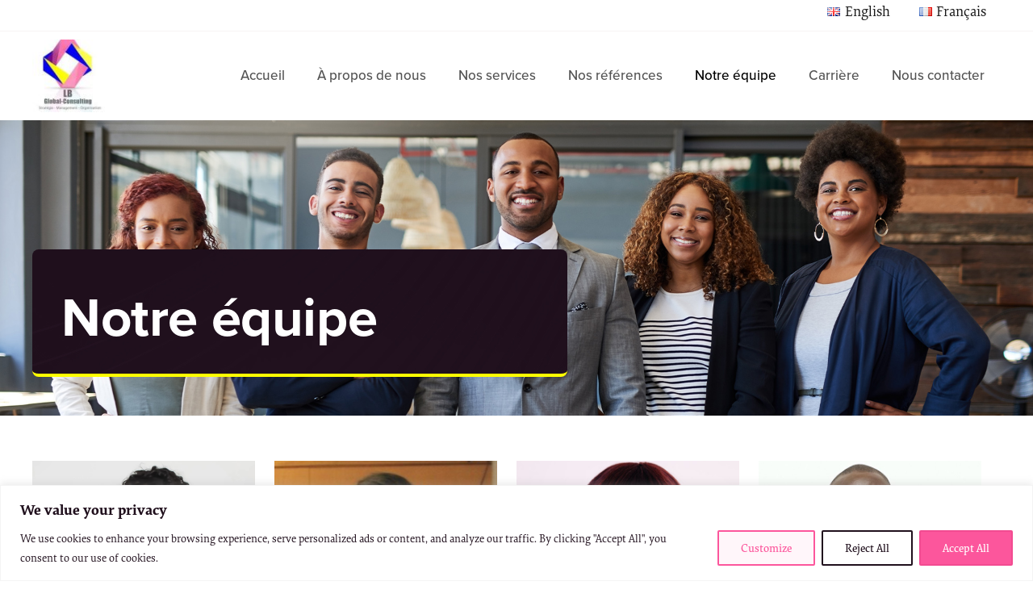

--- FILE ---
content_type: text/css
request_url: https://lbglobal-consulting.com/wp-content/cache/autoptimize/css/autoptimize_single_1408abeffd02ad72ee6253c5ea03531b.css?ver=1769097251
body_size: 4057
content:
.elementor-2188 .elementor-element.elementor-element-7e0aba3>.elementor-container>.elementor-column>.elementor-widget-wrap{align-content:flex-end;align-items:flex-end}.elementor-2188 .elementor-element.elementor-element-7e0aba3:not(.elementor-motion-effects-element-type-background),.elementor-2188 .elementor-element.elementor-element-7e0aba3>.elementor-motion-effects-container>.elementor-motion-effects-layer{background-color:#f9f7f3;background-image:url("https://lbglobal-consulting.com/wp-content/uploads/2023/01/Bg-team-all.jpg");background-position:top center;background-repeat:no-repeat;background-size:cover}.elementor-2188 .elementor-element.elementor-element-7e0aba3{transition:background .3s,border .3s,border-radius .3s,box-shadow .3s;padding:160px 40px 48px}.elementor-2188 .elementor-element.elementor-element-7e0aba3>.elementor-background-overlay{transition:background .3s,border-radius .3s,opacity .3s}.elementor-2188 .elementor-element.elementor-element-cb657e2:not(.elementor-motion-effects-element-type-background)>.elementor-widget-wrap,.elementor-2188 .elementor-element.elementor-element-cb657e2>.elementor-widget-wrap>.elementor-motion-effects-container>.elementor-motion-effects-layer{background-color:#1f0f1c;background-image:url("https://lbglobal-consulting.com/wp-content/uploads/2023/01/BG-2.jpg");background-position:center center;background-size:cover}.elementor-bc-flex-widget .elementor-2188 .elementor-element.elementor-element-cb657e2.elementor-column .elementor-widget-wrap{align-items:center}.elementor-2188 .elementor-element.elementor-element-cb657e2.elementor-column.elementor-element[data-element_type="column"]>.elementor-widget-wrap.elementor-element-populated{align-content:center;align-items:center}.elementor-2188 .elementor-element.elementor-element-cb657e2>.elementor-element-populated{border-style:solid;border-width:0 0 4px;border-color:#ff0;transition:background .3s,border .3s,border-radius .3s,box-shadow .3s;padding:48px 48px 28px 36px}.elementor-2188 .elementor-element.elementor-element-cb657e2>.elementor-element-populated,.elementor-2188 .elementor-element.elementor-element-cb657e2>.elementor-element-populated>.elementor-background-overlay,.elementor-2188 .elementor-element.elementor-element-cb657e2>.elementor-background-slideshow{border-radius:8px}.elementor-2188 .elementor-element.elementor-element-cb657e2>.elementor-element-populated>.elementor-background-overlay{transition:background .3s,border-radius .3s,opacity .3s}.elementor-2188 .elementor-element.elementor-element-a36fb41>.elementor-widget-container{margin:0 0 4px}.elementor-2188 .elementor-element.elementor-element-a36fb41 .elementor-heading-title{font-family:"proxima-nova",Sans-serif;font-size:67px;font-weight:700;line-height:74px;letter-spacing:-.4px;color:#fff}.elementor-2188 .elementor-element.elementor-element-7f77b14>.elementor-container>.elementor-column>.elementor-widget-wrap{align-content:flex-end;align-items:flex-end}.elementor-2188 .elementor-element.elementor-element-7f77b14:not(.elementor-motion-effects-element-type-background),.elementor-2188 .elementor-element.elementor-element-7f77b14>.elementor-motion-effects-container>.elementor-motion-effects-layer{background-color:#f9f7f3;background-image:url("https://lbglobal-consulting.com/wp-content/uploads/2023/01/home-bg.jpg");background-position:top center;background-repeat:no-repeat;background-size:cover}.elementor-2188 .elementor-element.elementor-element-7f77b14{transition:background .3s,border .3s,border-radius .3s,box-shadow .3s;padding:48px 40px 84px}.elementor-2188 .elementor-element.elementor-element-7f77b14>.elementor-background-overlay{transition:background .3s,border-radius .3s,opacity .3s}.elementor-2188 .elementor-element.elementor-element-aa99e57:not(.elementor-motion-effects-element-type-background)>.elementor-widget-wrap,.elementor-2188 .elementor-element.elementor-element-aa99e57>.elementor-widget-wrap>.elementor-motion-effects-container>.elementor-motion-effects-layer{background-color:#1f0f1c;background-image:url("https://lbglobal-consulting.com/wp-content/uploads/2023/01/BG-2.jpg");background-position:center center;background-size:cover}.elementor-bc-flex-widget .elementor-2188 .elementor-element.elementor-element-aa99e57.elementor-column .elementor-widget-wrap{align-items:center}.elementor-2188 .elementor-element.elementor-element-aa99e57.elementor-column.elementor-element[data-element_type="column"]>.elementor-widget-wrap.elementor-element-populated{align-content:center;align-items:center}.elementor-2188 .elementor-element.elementor-element-aa99e57>.elementor-element-populated{border-style:solid;border-width:0 0 4px;border-color:#ff0;transition:background .3s,border .3s,border-radius .3s,box-shadow .3s;padding:24px 48px 48px}.elementor-2188 .elementor-element.elementor-element-aa99e57>.elementor-element-populated,.elementor-2188 .elementor-element.elementor-element-aa99e57>.elementor-element-populated>.elementor-background-overlay,.elementor-2188 .elementor-element.elementor-element-aa99e57>.elementor-background-slideshow{border-radius:8px}.elementor-2188 .elementor-element.elementor-element-aa99e57>.elementor-element-populated>.elementor-background-overlay{transition:background .3s,border-radius .3s,opacity .3s}.elementor-2188 .elementor-element.elementor-element-3db930c{--spacer-size:50px}.elementor-2188 .elementor-element.elementor-element-c05a460:not(.elementor-motion-effects-element-type-background),.elementor-2188 .elementor-element.elementor-element-c05a460>.elementor-motion-effects-container>.elementor-motion-effects-layer{background-color:#fff}.elementor-2188 .elementor-element.elementor-element-c05a460{transition:background .3s,border .3s,border-radius .3s,box-shadow .3s;padding:56px 40px 72px}.elementor-2188 .elementor-element.elementor-element-c05a460>.elementor-background-overlay{transition:background .3s,border-radius .3s,opacity .3s}.elementor-2188 .elementor-element.elementor-element-a0a5a46{margin-top:0;margin-bottom:0}.elementor-bc-flex-widget .elementor-2188 .elementor-element.elementor-element-17a4b3d.elementor-column .elementor-widget-wrap{align-items:flex-start}.elementor-2188 .elementor-element.elementor-element-17a4b3d.elementor-column.elementor-element[data-element_type="column"]>.elementor-widget-wrap.elementor-element-populated{align-content:flex-start;align-items:flex-start}.elementor-2188 .elementor-element.elementor-element-17a4b3d>.elementor-element-populated{margin:0 24px 0 0;--e-column-margin-right:24px;--e-column-margin-left:0px;padding:0}.elementor-2188 .elementor-element.elementor-element-8912518>.elementor-widget-container{margin:0 0 -16px}.elementor-2188 .elementor-element.elementor-element-8912518 .elementor-heading-title{font-family:"proxima-nova",Sans-serif;font-size:20px;font-weight:700;line-height:30px;letter-spacing:-.2px;color:#1c1c1c}.elementor-2188 .elementor-element.elementor-element-89ab5a7>.elementor-widget-container{margin:0}.elementor-2188 .elementor-element.elementor-element-89ab5a7 .elementor-heading-title{font-family:"elena-web-basic",Sans-serif;font-size:17px;font-weight:400;text-transform:none;line-height:25px;letter-spacing:0px;color:#1c1c1c}.elementor-2188 .elementor-element.elementor-element-1c2f8b9>.elementor-widget-container{margin:0}.elementor-2188 .elementor-element.elementor-element-1c2f8b9 .premium-modal-trigger-container{text-align:left}.elementor-2188 .elementor-element.elementor-element-1c2f8b9 .premium-modal-trigger-btn,.elementor-2188 .elementor-element.elementor-element-1c2f8b9 .premium-modal-trigger-text{font-family:"proxima-nova",Sans-serif;font-weight:600;color:#fc579c}.elementor-2188 .elementor-element.elementor-element-1c2f8b9 .premium-modal-trigger-btn,.elementor-2188 .elementor-element.elementor-element-1c2f8b9 .premium-button-style2-shutinhor:before,.elementor-2188 .elementor-element.elementor-element-1c2f8b9 .premium-button-style2-shutinver:before,.elementor-2188 .elementor-element.elementor-element-1c2f8b9 .premium-button-style5-radialin:before,.elementor-2188 .elementor-element.elementor-element-1c2f8b9 .premium-button-style5-rectin:before{background-color:#fff5f9}.elementor-2188 .elementor-element.elementor-element-1c2f8b9 .premium-modal-trigger-btn,.elementor-2188 .elementor-element.elementor-element-1c2f8b9 .premium-modal-trigger-text,.elementor-2188 .elementor-element.elementor-element-1c2f8b9 .premium-modal-trigger-img{border-radius:0}.elementor-2188 .elementor-element.elementor-element-1c2f8b9 .premium-modal-trigger-btn:hover,.elementor-2188 .elementor-element.elementor-element-1c2f8b9 .premium-modal-trigger-text:hover,.elementor-2188 .elementor-element.elementor-element-1c2f8b9 .premium-button-line6:after{color:#fff}.elementor-2188 .elementor-element.elementor-element-1c2f8b9 .premium-button-none:hover,.elementor-2188 .elementor-element.elementor-element-1c2f8b9 .premium-button-style8:hover,.elementor-2188 .elementor-element.elementor-element-1c2f8b9 .premium-button-style1:before,.elementor-2188 .elementor-element.elementor-element-1c2f8b9 .premium-button-style2-shutouthor:before,.elementor-2188 .elementor-element.elementor-element-1c2f8b9 .premium-button-style2-shutoutver:before,.elementor-2188 .elementor-element.elementor-element-1c2f8b9 .premium-button-style2-shutinhor,.elementor-2188 .elementor-element.elementor-element-1c2f8b9 .premium-button-style2-shutinver,.elementor-2188 .elementor-element.elementor-element-1c2f8b9 .premium-button-style2-dshutinhor:before,.elementor-2188 .elementor-element.elementor-element-1c2f8b9 .premium-button-style2-dshutinver:before,.elementor-2188 .elementor-element.elementor-element-1c2f8b9 .premium-button-style2-scshutouthor:before,.elementor-2188 .elementor-element.elementor-element-1c2f8b9 .premium-button-style2-scshutoutver:before,.elementor-2188 .elementor-element.elementor-element-1c2f8b9 .premium-button-style5-radialin,.elementor-2188 .elementor-element.elementor-element-1c2f8b9 .premium-button-style5-radialout:before,.elementor-2188 .elementor-element.elementor-element-1c2f8b9 .premium-button-style5-rectin,.elementor-2188 .elementor-element.elementor-element-1c2f8b9 .premium-button-style5-rectout:before,.elementor-2188 .elementor-element.elementor-element-1c2f8b9 .premium-button-style6-bg,.elementor-2188 .elementor-element.elementor-element-1c2f8b9 .premium-button-style6:before{background:#ff4e98}.elementor-2188 .elementor-element.elementor-element-1c2f8b9 .premium-modal-box-modal-title{font-size:24px}.elementor-2188 .elementor-element.elementor-element-1c2f8b9 .premium-modal-box-modal-dialog{overflow:auto}.elementor-2188 .elementor-element.elementor-element-1c2f8b9 .premium-modal-box-modal-body{padding:40px}.elementor-bc-flex-widget .elementor-2188 .elementor-element.elementor-element-cd2fc90.elementor-column .elementor-widget-wrap{align-items:flex-start}.elementor-2188 .elementor-element.elementor-element-cd2fc90.elementor-column.elementor-element[data-element_type="column"]>.elementor-widget-wrap.elementor-element-populated{align-content:flex-start;align-items:flex-start}.elementor-2188 .elementor-element.elementor-element-cd2fc90>.elementor-element-populated{margin:0 24px 0 0;--e-column-margin-right:24px;--e-column-margin-left:0px;padding:0}.elementor-2188 .elementor-element.elementor-element-b5ae3ea>.elementor-widget-container{margin:0 0 -16px}.elementor-2188 .elementor-element.elementor-element-b5ae3ea .elementor-heading-title{font-family:"proxima-nova",Sans-serif;font-size:20px;font-weight:700;line-height:30px;letter-spacing:-.2px;color:#1c1c1c}.elementor-2188 .elementor-element.elementor-element-eab0f61>.elementor-widget-container{margin:0}.elementor-2188 .elementor-element.elementor-element-eab0f61 .elementor-heading-title{font-family:"elena-web-basic",Sans-serif;font-size:17px;font-weight:400;text-transform:none;line-height:25px;letter-spacing:0px;color:#fff}.elementor-2188 .elementor-element.elementor-element-353ce4d>.elementor-widget-container{margin:0}.elementor-2188 .elementor-element.elementor-element-353ce4d .premium-modal-trigger-container{text-align:left}.elementor-2188 .elementor-element.elementor-element-353ce4d .premium-modal-trigger-btn,.elementor-2188 .elementor-element.elementor-element-353ce4d .premium-modal-trigger-text{font-family:"proxima-nova",Sans-serif;font-weight:600;color:#fc579c}.elementor-2188 .elementor-element.elementor-element-353ce4d .premium-modal-trigger-btn,.elementor-2188 .elementor-element.elementor-element-353ce4d .premium-button-style2-shutinhor:before,.elementor-2188 .elementor-element.elementor-element-353ce4d .premium-button-style2-shutinver:before,.elementor-2188 .elementor-element.elementor-element-353ce4d .premium-button-style5-radialin:before,.elementor-2188 .elementor-element.elementor-element-353ce4d .premium-button-style5-rectin:before{background-color:#fff5f9}.elementor-2188 .elementor-element.elementor-element-353ce4d .premium-modal-trigger-btn,.elementor-2188 .elementor-element.elementor-element-353ce4d .premium-modal-trigger-text,.elementor-2188 .elementor-element.elementor-element-353ce4d .premium-modal-trigger-img{border-radius:0}.elementor-2188 .elementor-element.elementor-element-353ce4d .premium-modal-trigger-btn:hover,.elementor-2188 .elementor-element.elementor-element-353ce4d .premium-modal-trigger-text:hover,.elementor-2188 .elementor-element.elementor-element-353ce4d .premium-button-line6:after{color:#fff}.elementor-2188 .elementor-element.elementor-element-353ce4d .premium-button-none:hover,.elementor-2188 .elementor-element.elementor-element-353ce4d .premium-button-style8:hover,.elementor-2188 .elementor-element.elementor-element-353ce4d .premium-button-style1:before,.elementor-2188 .elementor-element.elementor-element-353ce4d .premium-button-style2-shutouthor:before,.elementor-2188 .elementor-element.elementor-element-353ce4d .premium-button-style2-shutoutver:before,.elementor-2188 .elementor-element.elementor-element-353ce4d .premium-button-style2-shutinhor,.elementor-2188 .elementor-element.elementor-element-353ce4d .premium-button-style2-shutinver,.elementor-2188 .elementor-element.elementor-element-353ce4d .premium-button-style2-dshutinhor:before,.elementor-2188 .elementor-element.elementor-element-353ce4d .premium-button-style2-dshutinver:before,.elementor-2188 .elementor-element.elementor-element-353ce4d .premium-button-style2-scshutouthor:before,.elementor-2188 .elementor-element.elementor-element-353ce4d .premium-button-style2-scshutoutver:before,.elementor-2188 .elementor-element.elementor-element-353ce4d .premium-button-style5-radialin,.elementor-2188 .elementor-element.elementor-element-353ce4d .premium-button-style5-radialout:before,.elementor-2188 .elementor-element.elementor-element-353ce4d .premium-button-style5-rectin,.elementor-2188 .elementor-element.elementor-element-353ce4d .premium-button-style5-rectout:before,.elementor-2188 .elementor-element.elementor-element-353ce4d .premium-button-style6-bg,.elementor-2188 .elementor-element.elementor-element-353ce4d .premium-button-style6:before{background:#ff4e98}.elementor-2188 .elementor-element.elementor-element-353ce4d .premium-modal-box-modal-title{font-size:24px}.elementor-2188 .elementor-element.elementor-element-353ce4d .premium-modal-box-modal-dialog{overflow:auto}.elementor-2188 .elementor-element.elementor-element-353ce4d .premium-modal-box-modal-body{padding:40px}.elementor-bc-flex-widget .elementor-2188 .elementor-element.elementor-element-08e4a00.elementor-column .elementor-widget-wrap{align-items:flex-start}.elementor-2188 .elementor-element.elementor-element-08e4a00.elementor-column.elementor-element[data-element_type="column"]>.elementor-widget-wrap.elementor-element-populated{align-content:flex-start;align-items:flex-start}.elementor-2188 .elementor-element.elementor-element-08e4a00>.elementor-element-populated{margin:0 24px 0 0;--e-column-margin-right:24px;--e-column-margin-left:0px;padding:0}.elementor-2188 .elementor-element.elementor-element-185ad66>.elementor-widget-container{margin:0 0 -16px}.elementor-2188 .elementor-element.elementor-element-185ad66 .elementor-heading-title{font-family:"proxima-nova",Sans-serif;font-size:20px;font-weight:700;line-height:30px;letter-spacing:-.2px;color:#1c1c1c}.elementor-2188 .elementor-element.elementor-element-716a881>.elementor-widget-container{margin:0}.elementor-2188 .elementor-element.elementor-element-716a881 .elementor-heading-title{font-family:"elena-web-basic",Sans-serif;font-size:17px;font-weight:400;text-transform:none;line-height:25px;letter-spacing:0px;color:#fff}.elementor-2188 .elementor-element.elementor-element-8c4f9af>.elementor-widget-container{margin:0}.elementor-2188 .elementor-element.elementor-element-8c4f9af .premium-modal-trigger-container{text-align:left}.elementor-2188 .elementor-element.elementor-element-8c4f9af .premium-modal-trigger-btn,.elementor-2188 .elementor-element.elementor-element-8c4f9af .premium-modal-trigger-text{font-family:"proxima-nova",Sans-serif;font-weight:600;color:#fc579c}.elementor-2188 .elementor-element.elementor-element-8c4f9af .premium-modal-trigger-btn,.elementor-2188 .elementor-element.elementor-element-8c4f9af .premium-button-style2-shutinhor:before,.elementor-2188 .elementor-element.elementor-element-8c4f9af .premium-button-style2-shutinver:before,.elementor-2188 .elementor-element.elementor-element-8c4f9af .premium-button-style5-radialin:before,.elementor-2188 .elementor-element.elementor-element-8c4f9af .premium-button-style5-rectin:before{background-color:#fff5f9}.elementor-2188 .elementor-element.elementor-element-8c4f9af .premium-modal-trigger-btn,.elementor-2188 .elementor-element.elementor-element-8c4f9af .premium-modal-trigger-text,.elementor-2188 .elementor-element.elementor-element-8c4f9af .premium-modal-trigger-img{border-radius:0}.elementor-2188 .elementor-element.elementor-element-8c4f9af .premium-modal-trigger-btn:hover,.elementor-2188 .elementor-element.elementor-element-8c4f9af .premium-modal-trigger-text:hover,.elementor-2188 .elementor-element.elementor-element-8c4f9af .premium-button-line6:after{color:#fff}.elementor-2188 .elementor-element.elementor-element-8c4f9af .premium-button-none:hover,.elementor-2188 .elementor-element.elementor-element-8c4f9af .premium-button-style8:hover,.elementor-2188 .elementor-element.elementor-element-8c4f9af .premium-button-style1:before,.elementor-2188 .elementor-element.elementor-element-8c4f9af .premium-button-style2-shutouthor:before,.elementor-2188 .elementor-element.elementor-element-8c4f9af .premium-button-style2-shutoutver:before,.elementor-2188 .elementor-element.elementor-element-8c4f9af .premium-button-style2-shutinhor,.elementor-2188 .elementor-element.elementor-element-8c4f9af .premium-button-style2-shutinver,.elementor-2188 .elementor-element.elementor-element-8c4f9af .premium-button-style2-dshutinhor:before,.elementor-2188 .elementor-element.elementor-element-8c4f9af .premium-button-style2-dshutinver:before,.elementor-2188 .elementor-element.elementor-element-8c4f9af .premium-button-style2-scshutouthor:before,.elementor-2188 .elementor-element.elementor-element-8c4f9af .premium-button-style2-scshutoutver:before,.elementor-2188 .elementor-element.elementor-element-8c4f9af .premium-button-style5-radialin,.elementor-2188 .elementor-element.elementor-element-8c4f9af .premium-button-style5-radialout:before,.elementor-2188 .elementor-element.elementor-element-8c4f9af .premium-button-style5-rectin,.elementor-2188 .elementor-element.elementor-element-8c4f9af .premium-button-style5-rectout:before,.elementor-2188 .elementor-element.elementor-element-8c4f9af .premium-button-style6-bg,.elementor-2188 .elementor-element.elementor-element-8c4f9af .premium-button-style6:before{background:#ff4e98}.elementor-2188 .elementor-element.elementor-element-8c4f9af .premium-modal-box-modal-title{font-size:24px}.elementor-2188 .elementor-element.elementor-element-8c4f9af .premium-modal-box-modal-dialog{overflow:auto}.elementor-2188 .elementor-element.elementor-element-8c4f9af .premium-modal-box-modal-body{padding:40px}.elementor-bc-flex-widget .elementor-2188 .elementor-element.elementor-element-ca4aba8.elementor-column .elementor-widget-wrap{align-items:flex-start}.elementor-2188 .elementor-element.elementor-element-ca4aba8.elementor-column.elementor-element[data-element_type="column"]>.elementor-widget-wrap.elementor-element-populated{align-content:flex-start;align-items:flex-start}.elementor-2188 .elementor-element.elementor-element-ca4aba8>.elementor-element-populated{margin:0 24px 0 0;--e-column-margin-right:24px;--e-column-margin-left:0px;padding:0}.elementor-2188 .elementor-element.elementor-element-388a6a3>.elementor-widget-container{margin:0}.elementor-2188 .elementor-element.elementor-element-61d8e92>.elementor-widget-container{margin:0 0 -16px}.elementor-2188 .elementor-element.elementor-element-61d8e92 .elementor-heading-title{font-family:"proxima-nova",Sans-serif;font-size:20px;font-weight:700;line-height:30px;letter-spacing:-.2px;color:#1c1c1c}.elementor-2188 .elementor-element.elementor-element-53708c1>.elementor-widget-container{margin:0}.elementor-2188 .elementor-element.elementor-element-53708c1 .elementor-heading-title{font-family:"elena-web-basic",Sans-serif;font-size:17px;font-weight:400;text-transform:none;line-height:25px;letter-spacing:0px;color:#1c1c1c}.elementor-2188 .elementor-element.elementor-element-3b8c921>.elementor-widget-container{margin:0}.elementor-2188 .elementor-element.elementor-element-3b8c921 .premium-modal-trigger-container{text-align:left}.elementor-2188 .elementor-element.elementor-element-3b8c921 .premium-modal-trigger-btn,.elementor-2188 .elementor-element.elementor-element-3b8c921 .premium-modal-trigger-text{font-family:"proxima-nova",Sans-serif;font-weight:600;color:#fc579c}.elementor-2188 .elementor-element.elementor-element-3b8c921 .premium-modal-trigger-btn,.elementor-2188 .elementor-element.elementor-element-3b8c921 .premium-button-style2-shutinhor:before,.elementor-2188 .elementor-element.elementor-element-3b8c921 .premium-button-style2-shutinver:before,.elementor-2188 .elementor-element.elementor-element-3b8c921 .premium-button-style5-radialin:before,.elementor-2188 .elementor-element.elementor-element-3b8c921 .premium-button-style5-rectin:before{background-color:#fff5f9}.elementor-2188 .elementor-element.elementor-element-3b8c921 .premium-modal-trigger-btn,.elementor-2188 .elementor-element.elementor-element-3b8c921 .premium-modal-trigger-text,.elementor-2188 .elementor-element.elementor-element-3b8c921 .premium-modal-trigger-img{border-radius:0}.elementor-2188 .elementor-element.elementor-element-3b8c921 .premium-modal-trigger-btn:hover,.elementor-2188 .elementor-element.elementor-element-3b8c921 .premium-modal-trigger-text:hover,.elementor-2188 .elementor-element.elementor-element-3b8c921 .premium-button-line6:after{color:#fff}.elementor-2188 .elementor-element.elementor-element-3b8c921 .premium-button-none:hover,.elementor-2188 .elementor-element.elementor-element-3b8c921 .premium-button-style8:hover,.elementor-2188 .elementor-element.elementor-element-3b8c921 .premium-button-style1:before,.elementor-2188 .elementor-element.elementor-element-3b8c921 .premium-button-style2-shutouthor:before,.elementor-2188 .elementor-element.elementor-element-3b8c921 .premium-button-style2-shutoutver:before,.elementor-2188 .elementor-element.elementor-element-3b8c921 .premium-button-style2-shutinhor,.elementor-2188 .elementor-element.elementor-element-3b8c921 .premium-button-style2-shutinver,.elementor-2188 .elementor-element.elementor-element-3b8c921 .premium-button-style2-dshutinhor:before,.elementor-2188 .elementor-element.elementor-element-3b8c921 .premium-button-style2-dshutinver:before,.elementor-2188 .elementor-element.elementor-element-3b8c921 .premium-button-style2-scshutouthor:before,.elementor-2188 .elementor-element.elementor-element-3b8c921 .premium-button-style2-scshutoutver:before,.elementor-2188 .elementor-element.elementor-element-3b8c921 .premium-button-style5-radialin,.elementor-2188 .elementor-element.elementor-element-3b8c921 .premium-button-style5-radialout:before,.elementor-2188 .elementor-element.elementor-element-3b8c921 .premium-button-style5-rectin,.elementor-2188 .elementor-element.elementor-element-3b8c921 .premium-button-style5-rectout:before,.elementor-2188 .elementor-element.elementor-element-3b8c921 .premium-button-style6-bg,.elementor-2188 .elementor-element.elementor-element-3b8c921 .premium-button-style6:before{background:#ff4e98}.elementor-2188 .elementor-element.elementor-element-3b8c921 .premium-modal-box-modal-title{font-size:24px}.elementor-2188 .elementor-element.elementor-element-3b8c921 .premium-modal-box-modal-dialog{overflow:auto}.elementor-2188 .elementor-element.elementor-element-3b8c921 .premium-modal-box-modal-body{padding:40px}.elementor-2188 .elementor-element.elementor-element-45baea0{margin-top:40px;margin-bottom:0}.elementor-bc-flex-widget .elementor-2188 .elementor-element.elementor-element-9d2a9c7.elementor-column .elementor-widget-wrap{align-items:flex-start}.elementor-2188 .elementor-element.elementor-element-9d2a9c7.elementor-column.elementor-element[data-element_type="column"]>.elementor-widget-wrap.elementor-element-populated{align-content:flex-start;align-items:flex-start}.elementor-2188 .elementor-element.elementor-element-9d2a9c7>.elementor-element-populated{margin:0 24px 0 0;--e-column-margin-right:24px;--e-column-margin-left:0px;padding:0}.elementor-2188 .elementor-element.elementor-element-c8be382>.elementor-widget-container{margin:0}.elementor-2188 .elementor-element.elementor-element-6ae4b07>.elementor-widget-container{margin:0 0 -16px}.elementor-2188 .elementor-element.elementor-element-6ae4b07 .elementor-heading-title{font-family:"proxima-nova",Sans-serif;font-size:20px;font-weight:700;line-height:30px;letter-spacing:-.2px;color:#1c1c1c}.elementor-2188 .elementor-element.elementor-element-a0f3366>.elementor-widget-container{margin:0}.elementor-2188 .elementor-element.elementor-element-a0f3366 .elementor-heading-title{font-family:"elena-web-basic",Sans-serif;font-size:17px;font-weight:400;text-transform:none;line-height:25px;letter-spacing:0px;color:#1c1c1c}.elementor-2188 .elementor-element.elementor-element-08593c5>.elementor-widget-container{margin:0}.elementor-2188 .elementor-element.elementor-element-08593c5 .premium-modal-trigger-container{text-align:left}.elementor-2188 .elementor-element.elementor-element-08593c5 .premium-modal-trigger-btn,.elementor-2188 .elementor-element.elementor-element-08593c5 .premium-modal-trigger-text{font-family:"proxima-nova",Sans-serif;font-weight:600;color:#fc579c}.elementor-2188 .elementor-element.elementor-element-08593c5 .premium-modal-trigger-btn,.elementor-2188 .elementor-element.elementor-element-08593c5 .premium-button-style2-shutinhor:before,.elementor-2188 .elementor-element.elementor-element-08593c5 .premium-button-style2-shutinver:before,.elementor-2188 .elementor-element.elementor-element-08593c5 .premium-button-style5-radialin:before,.elementor-2188 .elementor-element.elementor-element-08593c5 .premium-button-style5-rectin:before{background-color:#fff5f9}.elementor-2188 .elementor-element.elementor-element-08593c5 .premium-modal-trigger-btn,.elementor-2188 .elementor-element.elementor-element-08593c5 .premium-modal-trigger-text,.elementor-2188 .elementor-element.elementor-element-08593c5 .premium-modal-trigger-img{border-radius:0}.elementor-2188 .elementor-element.elementor-element-08593c5 .premium-modal-trigger-btn:hover,.elementor-2188 .elementor-element.elementor-element-08593c5 .premium-modal-trigger-text:hover,.elementor-2188 .elementor-element.elementor-element-08593c5 .premium-button-line6:after{color:#fff}.elementor-2188 .elementor-element.elementor-element-08593c5 .premium-button-none:hover,.elementor-2188 .elementor-element.elementor-element-08593c5 .premium-button-style8:hover,.elementor-2188 .elementor-element.elementor-element-08593c5 .premium-button-style1:before,.elementor-2188 .elementor-element.elementor-element-08593c5 .premium-button-style2-shutouthor:before,.elementor-2188 .elementor-element.elementor-element-08593c5 .premium-button-style2-shutoutver:before,.elementor-2188 .elementor-element.elementor-element-08593c5 .premium-button-style2-shutinhor,.elementor-2188 .elementor-element.elementor-element-08593c5 .premium-button-style2-shutinver,.elementor-2188 .elementor-element.elementor-element-08593c5 .premium-button-style2-dshutinhor:before,.elementor-2188 .elementor-element.elementor-element-08593c5 .premium-button-style2-dshutinver:before,.elementor-2188 .elementor-element.elementor-element-08593c5 .premium-button-style2-scshutouthor:before,.elementor-2188 .elementor-element.elementor-element-08593c5 .premium-button-style2-scshutoutver:before,.elementor-2188 .elementor-element.elementor-element-08593c5 .premium-button-style5-radialin,.elementor-2188 .elementor-element.elementor-element-08593c5 .premium-button-style5-radialout:before,.elementor-2188 .elementor-element.elementor-element-08593c5 .premium-button-style5-rectin,.elementor-2188 .elementor-element.elementor-element-08593c5 .premium-button-style5-rectout:before,.elementor-2188 .elementor-element.elementor-element-08593c5 .premium-button-style6-bg,.elementor-2188 .elementor-element.elementor-element-08593c5 .premium-button-style6:before{background:#ff4e98}.elementor-2188 .elementor-element.elementor-element-08593c5 .premium-modal-box-modal-title{font-size:24px}.elementor-2188 .elementor-element.elementor-element-08593c5 .premium-modal-box-modal-dialog{overflow:auto}.elementor-2188 .elementor-element.elementor-element-08593c5 .premium-modal-box-modal-body{padding:40px}.elementor-bc-flex-widget .elementor-2188 .elementor-element.elementor-element-2d961cd.elementor-column .elementor-widget-wrap{align-items:flex-start}.elementor-2188 .elementor-element.elementor-element-2d961cd.elementor-column.elementor-element[data-element_type="column"]>.elementor-widget-wrap.elementor-element-populated{align-content:flex-start;align-items:flex-start}.elementor-2188 .elementor-element.elementor-element-2d961cd>.elementor-element-populated{margin:0 24px 0 0;--e-column-margin-right:24px;--e-column-margin-left:0px;padding:0}.elementor-2188 .elementor-element.elementor-element-35e304e>.elementor-widget-container{margin:0 0 -16px}.elementor-2188 .elementor-element.elementor-element-35e304e .elementor-heading-title{font-family:"proxima-nova",Sans-serif;font-size:20px;font-weight:700;line-height:30px;letter-spacing:-.2px;color:#1c1c1c}.elementor-2188 .elementor-element.elementor-element-723d94a>.elementor-widget-container{margin:0}.elementor-2188 .elementor-element.elementor-element-723d94a .elementor-heading-title{font-family:"elena-web-basic",Sans-serif;font-size:17px;font-weight:400;text-transform:none;line-height:25px;letter-spacing:0px;color:#1c1c1c}.elementor-2188 .elementor-element.elementor-element-687ea46>.elementor-widget-container{margin:0}.elementor-2188 .elementor-element.elementor-element-687ea46 .premium-modal-trigger-container{text-align:left}.elementor-2188 .elementor-element.elementor-element-687ea46 .premium-modal-trigger-btn,.elementor-2188 .elementor-element.elementor-element-687ea46 .premium-modal-trigger-text{font-family:"proxima-nova",Sans-serif;font-weight:600;color:#fc579c}.elementor-2188 .elementor-element.elementor-element-687ea46 .premium-modal-trigger-btn,.elementor-2188 .elementor-element.elementor-element-687ea46 .premium-button-style2-shutinhor:before,.elementor-2188 .elementor-element.elementor-element-687ea46 .premium-button-style2-shutinver:before,.elementor-2188 .elementor-element.elementor-element-687ea46 .premium-button-style5-radialin:before,.elementor-2188 .elementor-element.elementor-element-687ea46 .premium-button-style5-rectin:before{background-color:#fff5f9}.elementor-2188 .elementor-element.elementor-element-687ea46 .premium-modal-trigger-btn,.elementor-2188 .elementor-element.elementor-element-687ea46 .premium-modal-trigger-text,.elementor-2188 .elementor-element.elementor-element-687ea46 .premium-modal-trigger-img{border-radius:0}.elementor-2188 .elementor-element.elementor-element-687ea46 .premium-modal-trigger-btn:hover,.elementor-2188 .elementor-element.elementor-element-687ea46 .premium-modal-trigger-text:hover,.elementor-2188 .elementor-element.elementor-element-687ea46 .premium-button-line6:after{color:#fff}.elementor-2188 .elementor-element.elementor-element-687ea46 .premium-button-none:hover,.elementor-2188 .elementor-element.elementor-element-687ea46 .premium-button-style8:hover,.elementor-2188 .elementor-element.elementor-element-687ea46 .premium-button-style1:before,.elementor-2188 .elementor-element.elementor-element-687ea46 .premium-button-style2-shutouthor:before,.elementor-2188 .elementor-element.elementor-element-687ea46 .premium-button-style2-shutoutver:before,.elementor-2188 .elementor-element.elementor-element-687ea46 .premium-button-style2-shutinhor,.elementor-2188 .elementor-element.elementor-element-687ea46 .premium-button-style2-shutinver,.elementor-2188 .elementor-element.elementor-element-687ea46 .premium-button-style2-dshutinhor:before,.elementor-2188 .elementor-element.elementor-element-687ea46 .premium-button-style2-dshutinver:before,.elementor-2188 .elementor-element.elementor-element-687ea46 .premium-button-style2-scshutouthor:before,.elementor-2188 .elementor-element.elementor-element-687ea46 .premium-button-style2-scshutoutver:before,.elementor-2188 .elementor-element.elementor-element-687ea46 .premium-button-style5-radialin,.elementor-2188 .elementor-element.elementor-element-687ea46 .premium-button-style5-radialout:before,.elementor-2188 .elementor-element.elementor-element-687ea46 .premium-button-style5-rectin,.elementor-2188 .elementor-element.elementor-element-687ea46 .premium-button-style5-rectout:before,.elementor-2188 .elementor-element.elementor-element-687ea46 .premium-button-style6-bg,.elementor-2188 .elementor-element.elementor-element-687ea46 .premium-button-style6:before{background:#ff4e98}.elementor-2188 .elementor-element.elementor-element-687ea46 .premium-modal-box-modal-title{font-size:24px}.elementor-2188 .elementor-element.elementor-element-687ea46 .premium-modal-box-modal-dialog{overflow:auto}.elementor-2188 .elementor-element.elementor-element-687ea46 .premium-modal-box-modal-body{padding:40px}.elementor-bc-flex-widget .elementor-2188 .elementor-element.elementor-element-9cac398.elementor-column .elementor-widget-wrap{align-items:flex-start}.elementor-2188 .elementor-element.elementor-element-9cac398.elementor-column.elementor-element[data-element_type="column"]>.elementor-widget-wrap.elementor-element-populated{align-content:flex-start;align-items:flex-start}.elementor-2188 .elementor-element.elementor-element-9cac398>.elementor-element-populated{margin:0 24px 0 0;--e-column-margin-right:24px;--e-column-margin-left:0px;padding:0}.elementor-2188 .elementor-element.elementor-element-2c0c678>.elementor-widget-container{margin:0 0 -16px}.elementor-2188 .elementor-element.elementor-element-2c0c678 .elementor-heading-title{font-family:"proxima-nova",Sans-serif;font-size:20px;font-weight:700;line-height:25px;letter-spacing:-.2px;color:#1c1c1c}.elementor-2188 .elementor-element.elementor-element-dddf134>.elementor-widget-container{margin:0}.elementor-2188 .elementor-element.elementor-element-dddf134 .elementor-heading-title{font-family:"elena-web-basic",Sans-serif;font-size:17px;font-weight:400;text-transform:none;line-height:25px;letter-spacing:0px;color:#1c1c1c}.elementor-2188 .elementor-element.elementor-element-2055f81>.elementor-widget-container{margin:0}.elementor-2188 .elementor-element.elementor-element-2055f81 .premium-modal-trigger-container{text-align:left}.elementor-2188 .elementor-element.elementor-element-2055f81 .premium-modal-trigger-btn,.elementor-2188 .elementor-element.elementor-element-2055f81 .premium-modal-trigger-text{font-family:"proxima-nova",Sans-serif;font-weight:600;color:#fc579c}.elementor-2188 .elementor-element.elementor-element-2055f81 .premium-modal-trigger-btn,.elementor-2188 .elementor-element.elementor-element-2055f81 .premium-button-style2-shutinhor:before,.elementor-2188 .elementor-element.elementor-element-2055f81 .premium-button-style2-shutinver:before,.elementor-2188 .elementor-element.elementor-element-2055f81 .premium-button-style5-radialin:before,.elementor-2188 .elementor-element.elementor-element-2055f81 .premium-button-style5-rectin:before{background-color:#fff5f9}.elementor-2188 .elementor-element.elementor-element-2055f81 .premium-modal-trigger-btn,.elementor-2188 .elementor-element.elementor-element-2055f81 .premium-modal-trigger-text,.elementor-2188 .elementor-element.elementor-element-2055f81 .premium-modal-trigger-img{border-radius:0}.elementor-2188 .elementor-element.elementor-element-2055f81 .premium-modal-trigger-btn:hover,.elementor-2188 .elementor-element.elementor-element-2055f81 .premium-modal-trigger-text:hover,.elementor-2188 .elementor-element.elementor-element-2055f81 .premium-button-line6:after{color:#fff}.elementor-2188 .elementor-element.elementor-element-2055f81 .premium-button-none:hover,.elementor-2188 .elementor-element.elementor-element-2055f81 .premium-button-style8:hover,.elementor-2188 .elementor-element.elementor-element-2055f81 .premium-button-style1:before,.elementor-2188 .elementor-element.elementor-element-2055f81 .premium-button-style2-shutouthor:before,.elementor-2188 .elementor-element.elementor-element-2055f81 .premium-button-style2-shutoutver:before,.elementor-2188 .elementor-element.elementor-element-2055f81 .premium-button-style2-shutinhor,.elementor-2188 .elementor-element.elementor-element-2055f81 .premium-button-style2-shutinver,.elementor-2188 .elementor-element.elementor-element-2055f81 .premium-button-style2-dshutinhor:before,.elementor-2188 .elementor-element.elementor-element-2055f81 .premium-button-style2-dshutinver:before,.elementor-2188 .elementor-element.elementor-element-2055f81 .premium-button-style2-scshutouthor:before,.elementor-2188 .elementor-element.elementor-element-2055f81 .premium-button-style2-scshutoutver:before,.elementor-2188 .elementor-element.elementor-element-2055f81 .premium-button-style5-radialin,.elementor-2188 .elementor-element.elementor-element-2055f81 .premium-button-style5-radialout:before,.elementor-2188 .elementor-element.elementor-element-2055f81 .premium-button-style5-rectin,.elementor-2188 .elementor-element.elementor-element-2055f81 .premium-button-style5-rectout:before,.elementor-2188 .elementor-element.elementor-element-2055f81 .premium-button-style6-bg,.elementor-2188 .elementor-element.elementor-element-2055f81 .premium-button-style6:before{background:#ff4e98}.elementor-2188 .elementor-element.elementor-element-2055f81 .premium-modal-box-modal-title{font-size:24px}.elementor-2188 .elementor-element.elementor-element-2055f81 .premium-modal-box-modal-dialog{overflow:auto}.elementor-2188 .elementor-element.elementor-element-2055f81 .premium-modal-box-modal-body{padding:40px}.elementor-bc-flex-widget .elementor-2188 .elementor-element.elementor-element-2199888.elementor-column .elementor-widget-wrap{align-items:flex-start}.elementor-2188 .elementor-element.elementor-element-2199888.elementor-column.elementor-element[data-element_type="column"]>.elementor-widget-wrap.elementor-element-populated{align-content:flex-start;align-items:flex-start}.elementor-2188 .elementor-element.elementor-element-2199888>.elementor-element-populated{margin:0 24px 0 0;--e-column-margin-right:24px;--e-column-margin-left:0px;padding:0}.elementor-2188 .elementor-element.elementor-element-6c81534>.elementor-widget-container{margin:0 0 -16px}.elementor-2188 .elementor-element.elementor-element-6c81534 .elementor-heading-title{font-family:"proxima-nova",Sans-serif;font-size:20px;font-weight:700;line-height:25px;letter-spacing:-.2px;color:#1c1c1c}.elementor-2188 .elementor-element.elementor-element-7de786a>.elementor-widget-container{margin:0}.elementor-2188 .elementor-element.elementor-element-7de786a .elementor-heading-title{font-family:"elena-web-basic",Sans-serif;font-size:17px;font-weight:400;text-transform:none;line-height:25px;letter-spacing:0px;color:#1c1c1c}.elementor-2188 .elementor-element.elementor-element-0c09b51>.elementor-widget-container{margin:0}.elementor-2188 .elementor-element.elementor-element-0c09b51 .premium-modal-trigger-container{text-align:left}.elementor-2188 .elementor-element.elementor-element-0c09b51 .premium-modal-trigger-btn,.elementor-2188 .elementor-element.elementor-element-0c09b51 .premium-modal-trigger-text{font-family:"proxima-nova",Sans-serif;font-weight:600;color:#fc579c}.elementor-2188 .elementor-element.elementor-element-0c09b51 .premium-modal-trigger-btn,.elementor-2188 .elementor-element.elementor-element-0c09b51 .premium-button-style2-shutinhor:before,.elementor-2188 .elementor-element.elementor-element-0c09b51 .premium-button-style2-shutinver:before,.elementor-2188 .elementor-element.elementor-element-0c09b51 .premium-button-style5-radialin:before,.elementor-2188 .elementor-element.elementor-element-0c09b51 .premium-button-style5-rectin:before{background-color:#fff5f9}.elementor-2188 .elementor-element.elementor-element-0c09b51 .premium-modal-trigger-btn,.elementor-2188 .elementor-element.elementor-element-0c09b51 .premium-modal-trigger-text,.elementor-2188 .elementor-element.elementor-element-0c09b51 .premium-modal-trigger-img{border-radius:0}.elementor-2188 .elementor-element.elementor-element-0c09b51 .premium-modal-trigger-btn:hover,.elementor-2188 .elementor-element.elementor-element-0c09b51 .premium-modal-trigger-text:hover,.elementor-2188 .elementor-element.elementor-element-0c09b51 .premium-button-line6:after{color:#fff}.elementor-2188 .elementor-element.elementor-element-0c09b51 .premium-button-none:hover,.elementor-2188 .elementor-element.elementor-element-0c09b51 .premium-button-style8:hover,.elementor-2188 .elementor-element.elementor-element-0c09b51 .premium-button-style1:before,.elementor-2188 .elementor-element.elementor-element-0c09b51 .premium-button-style2-shutouthor:before,.elementor-2188 .elementor-element.elementor-element-0c09b51 .premium-button-style2-shutoutver:before,.elementor-2188 .elementor-element.elementor-element-0c09b51 .premium-button-style2-shutinhor,.elementor-2188 .elementor-element.elementor-element-0c09b51 .premium-button-style2-shutinver,.elementor-2188 .elementor-element.elementor-element-0c09b51 .premium-button-style2-dshutinhor:before,.elementor-2188 .elementor-element.elementor-element-0c09b51 .premium-button-style2-dshutinver:before,.elementor-2188 .elementor-element.elementor-element-0c09b51 .premium-button-style2-scshutouthor:before,.elementor-2188 .elementor-element.elementor-element-0c09b51 .premium-button-style2-scshutoutver:before,.elementor-2188 .elementor-element.elementor-element-0c09b51 .premium-button-style5-radialin,.elementor-2188 .elementor-element.elementor-element-0c09b51 .premium-button-style5-radialout:before,.elementor-2188 .elementor-element.elementor-element-0c09b51 .premium-button-style5-rectin,.elementor-2188 .elementor-element.elementor-element-0c09b51 .premium-button-style5-rectout:before,.elementor-2188 .elementor-element.elementor-element-0c09b51 .premium-button-style6-bg,.elementor-2188 .elementor-element.elementor-element-0c09b51 .premium-button-style6:before{background:#ff4e98}.elementor-2188 .elementor-element.elementor-element-0c09b51 .premium-modal-box-modal-title{font-size:24px}.elementor-2188 .elementor-element.elementor-element-0c09b51 .premium-modal-box-modal-dialog{overflow:auto}.elementor-2188 .elementor-element.elementor-element-0c09b51 .premium-modal-box-modal-body{padding:40px}.elementor-2188 .elementor-element.elementor-element-5b3b705{margin-top:40px;margin-bottom:0}.elementor-bc-flex-widget .elementor-2188 .elementor-element.elementor-element-96c5c00.elementor-column .elementor-widget-wrap{align-items:flex-start}.elementor-2188 .elementor-element.elementor-element-96c5c00.elementor-column.elementor-element[data-element_type="column"]>.elementor-widget-wrap.elementor-element-populated{align-content:flex-start;align-items:flex-start}.elementor-2188 .elementor-element.elementor-element-96c5c00>.elementor-element-populated{margin:0 24px 0 0;--e-column-margin-right:24px;--e-column-margin-left:0px;padding:0}.elementor-2188 .elementor-element.elementor-element-14a8672>.elementor-widget-container{margin:0 0 -16px}.elementor-2188 .elementor-element.elementor-element-14a8672 .elementor-heading-title{font-family:"proxima-nova",Sans-serif;font-size:20px;font-weight:700;line-height:30px;letter-spacing:-.2px;color:#1c1c1c}.elementor-2188 .elementor-element.elementor-element-68444cd>.elementor-widget-container{margin:0}.elementor-2188 .elementor-element.elementor-element-68444cd .elementor-heading-title{font-family:"elena-web-basic",Sans-serif;font-size:17px;font-weight:400;text-transform:none;line-height:25px;letter-spacing:0px;color:#1c1c1c}.elementor-2188 .elementor-element.elementor-element-a8c2b5a>.elementor-widget-container{margin:0}.elementor-2188 .elementor-element.elementor-element-a8c2b5a .premium-modal-trigger-container{text-align:left}.elementor-2188 .elementor-element.elementor-element-a8c2b5a .premium-modal-trigger-btn,.elementor-2188 .elementor-element.elementor-element-a8c2b5a .premium-modal-trigger-text{font-family:"proxima-nova",Sans-serif;font-weight:600;color:#fc579c}.elementor-2188 .elementor-element.elementor-element-a8c2b5a .premium-modal-trigger-btn,.elementor-2188 .elementor-element.elementor-element-a8c2b5a .premium-button-style2-shutinhor:before,.elementor-2188 .elementor-element.elementor-element-a8c2b5a .premium-button-style2-shutinver:before,.elementor-2188 .elementor-element.elementor-element-a8c2b5a .premium-button-style5-radialin:before,.elementor-2188 .elementor-element.elementor-element-a8c2b5a .premium-button-style5-rectin:before{background-color:#fff5f9}.elementor-2188 .elementor-element.elementor-element-a8c2b5a .premium-modal-trigger-btn,.elementor-2188 .elementor-element.elementor-element-a8c2b5a .premium-modal-trigger-text,.elementor-2188 .elementor-element.elementor-element-a8c2b5a .premium-modal-trigger-img{border-radius:0}.elementor-2188 .elementor-element.elementor-element-a8c2b5a .premium-modal-trigger-btn:hover,.elementor-2188 .elementor-element.elementor-element-a8c2b5a .premium-modal-trigger-text:hover,.elementor-2188 .elementor-element.elementor-element-a8c2b5a .premium-button-line6:after{color:#fff}.elementor-2188 .elementor-element.elementor-element-a8c2b5a .premium-button-none:hover,.elementor-2188 .elementor-element.elementor-element-a8c2b5a .premium-button-style8:hover,.elementor-2188 .elementor-element.elementor-element-a8c2b5a .premium-button-style1:before,.elementor-2188 .elementor-element.elementor-element-a8c2b5a .premium-button-style2-shutouthor:before,.elementor-2188 .elementor-element.elementor-element-a8c2b5a .premium-button-style2-shutoutver:before,.elementor-2188 .elementor-element.elementor-element-a8c2b5a .premium-button-style2-shutinhor,.elementor-2188 .elementor-element.elementor-element-a8c2b5a .premium-button-style2-shutinver,.elementor-2188 .elementor-element.elementor-element-a8c2b5a .premium-button-style2-dshutinhor:before,.elementor-2188 .elementor-element.elementor-element-a8c2b5a .premium-button-style2-dshutinver:before,.elementor-2188 .elementor-element.elementor-element-a8c2b5a .premium-button-style2-scshutouthor:before,.elementor-2188 .elementor-element.elementor-element-a8c2b5a .premium-button-style2-scshutoutver:before,.elementor-2188 .elementor-element.elementor-element-a8c2b5a .premium-button-style5-radialin,.elementor-2188 .elementor-element.elementor-element-a8c2b5a .premium-button-style5-radialout:before,.elementor-2188 .elementor-element.elementor-element-a8c2b5a .premium-button-style5-rectin,.elementor-2188 .elementor-element.elementor-element-a8c2b5a .premium-button-style5-rectout:before,.elementor-2188 .elementor-element.elementor-element-a8c2b5a .premium-button-style6-bg,.elementor-2188 .elementor-element.elementor-element-a8c2b5a .premium-button-style6:before{background:#ff4e98}.elementor-2188 .elementor-element.elementor-element-a8c2b5a .premium-modal-box-modal-title{font-size:24px}.elementor-2188 .elementor-element.elementor-element-a8c2b5a .premium-modal-box-modal-dialog{overflow:auto}.elementor-2188 .elementor-element.elementor-element-a8c2b5a .premium-modal-box-modal-body{padding:40px}.elementor-bc-flex-widget .elementor-2188 .elementor-element.elementor-element-0e04479.elementor-column .elementor-widget-wrap{align-items:flex-start}.elementor-2188 .elementor-element.elementor-element-0e04479.elementor-column.elementor-element[data-element_type="column"]>.elementor-widget-wrap.elementor-element-populated{align-content:flex-start;align-items:flex-start}.elementor-2188 .elementor-element.elementor-element-0e04479>.elementor-element-populated{margin:0 24px 0 0;--e-column-margin-right:24px;--e-column-margin-left:0px;padding:0}.elementor-bc-flex-widget .elementor-2188 .elementor-element.elementor-element-cd93456.elementor-column .elementor-widget-wrap{align-items:flex-start}.elementor-2188 .elementor-element.elementor-element-cd93456.elementor-column.elementor-element[data-element_type="column"]>.elementor-widget-wrap.elementor-element-populated{align-content:flex-start;align-items:flex-start}.elementor-2188 .elementor-element.elementor-element-cd93456>.elementor-element-populated{margin:0 24px 0 0;--e-column-margin-right:24px;--e-column-margin-left:0px;padding:0}.elementor-bc-flex-widget .elementor-2188 .elementor-element.elementor-element-9e43c27.elementor-column .elementor-widget-wrap{align-items:flex-start}.elementor-2188 .elementor-element.elementor-element-9e43c27.elementor-column.elementor-element[data-element_type="column"]>.elementor-widget-wrap.elementor-element-populated{align-content:flex-start;align-items:flex-start}.elementor-2188 .elementor-element.elementor-element-9e43c27>.elementor-element-populated{margin:0 24px 0 0;--e-column-margin-right:24px;--e-column-margin-left:0px;padding:0}.elementor-2188 .elementor-element.elementor-element-9623ae4>.elementor-container>.elementor-column>.elementor-widget-wrap{align-content:flex-end;align-items:flex-end}.elementor-2188 .elementor-element.elementor-element-9623ae4:not(.elementor-motion-effects-element-type-background),.elementor-2188 .elementor-element.elementor-element-9623ae4>.elementor-motion-effects-container>.elementor-motion-effects-layer{background-color:#f9f7f3;background-image:url("https://lbglobal-consulting.com/wp-content/uploads/2023/01/bg-cta.jpg");background-position:center center;background-repeat:no-repeat;background-size:cover}.elementor-2188 .elementor-element.elementor-element-9623ae4>.elementor-background-overlay{background-color:transparent;background-image:linear-gradient(173deg,#FFFFFF00 0%,#21111e 100%);opacity:1;transition:background .3s,border-radius .3s,opacity .3s}.elementor-2188 .elementor-element.elementor-element-9623ae4{transition:background .3s,border .3s,border-radius .3s,box-shadow .3s;padding:48px 40px 123px}.elementor-bc-flex-widget .elementor-2188 .elementor-element.elementor-element-6254f33e.elementor-column .elementor-widget-wrap{align-items:center}.elementor-2188 .elementor-element.elementor-element-6254f33e.elementor-column.elementor-element[data-element_type="column"]>.elementor-widget-wrap.elementor-element-populated{align-content:center;align-items:center}.elementor-2188 .elementor-element.elementor-element-6254f33e>.elementor-element-populated{border-style:none;transition:background .3s,border .3s,border-radius .3s,box-shadow .3s;padding:0}.elementor-2188 .elementor-element.elementor-element-6254f33e>.elementor-element-populated,.elementor-2188 .elementor-element.elementor-element-6254f33e>.elementor-element-populated>.elementor-background-overlay,.elementor-2188 .elementor-element.elementor-element-6254f33e>.elementor-background-slideshow{border-radius:8px}.elementor-2188 .elementor-element.elementor-element-6254f33e>.elementor-element-populated>.elementor-background-overlay{transition:background .3s,border-radius .3s,opacity .3s}.elementor-2188 .elementor-element.elementor-element-6162a528>.elementor-widget-container{margin:0 0 4px}.elementor-2188 .elementor-element.elementor-element-6162a528 .elementor-heading-title{font-family:"proxima-nova",Sans-serif;font-size:67px;font-weight:700;line-height:69px;letter-spacing:-1px;color:#fff}.elementor-2188 .elementor-element.elementor-element-7e6b09d2 .elementor-button{background-color:#fc569c;font-family:"proxima-nova",Sans-serif;font-size:15.5px;font-weight:500;letter-spacing:.3px;fill:#fff;color:#fff;padding:16px 20px}.elementor-2188 .elementor-element.elementor-element-7e6b09d2 .elementor-button:hover,.elementor-2188 .elementor-element.elementor-element-7e6b09d2 .elementor-button:focus{background-color:#fc4391;color:#fff}.elementor-2188 .elementor-element.elementor-element-7e6b09d2>.elementor-widget-container{padding:20px 0 0}.elementor-2188 .elementor-element.elementor-element-7e6b09d2 .elementor-button:hover svg,.elementor-2188 .elementor-element.elementor-element-7e6b09d2 .elementor-button:focus svg{fill:#fff}@media(max-width:1024px){.elementor-2188 .elementor-element.elementor-element-7e0aba3:not(.elementor-motion-effects-element-type-background),.elementor-2188 .elementor-element.elementor-element-7e0aba3>.elementor-motion-effects-container>.elementor-motion-effects-layer{background-position:60vw 0}.elementor-2188 .elementor-element.elementor-element-7e0aba3{padding:40px 40px 0}.elementor-2188 .elementor-element.elementor-element-a36fb41>.elementor-widget-container{margin:0}.elementor-2188 .elementor-element.elementor-element-7f77b14:not(.elementor-motion-effects-element-type-background),.elementor-2188 .elementor-element.elementor-element-7f77b14>.elementor-motion-effects-container>.elementor-motion-effects-layer{background-position:60vw 0}.elementor-2188 .elementor-element.elementor-element-7f77b14{padding:40px 40px 0}.elementor-2188 .elementor-element.elementor-element-c05a460{padding:80px 40px}.elementor-2188 .elementor-element.elementor-element-9623ae4:not(.elementor-motion-effects-element-type-background),.elementor-2188 .elementor-element.elementor-element-9623ae4>.elementor-motion-effects-container>.elementor-motion-effects-layer{background-position:60vw 0}.elementor-2188 .elementor-element.elementor-element-9623ae4{padding:40px 40px 0}.elementor-2188 .elementor-element.elementor-element-6162a528>.elementor-widget-container{margin:0}}@media(max-width:767px){.elementor-2188 .elementor-element.elementor-element-7e0aba3:not(.elementor-motion-effects-element-type-background),.elementor-2188 .elementor-element.elementor-element-7e0aba3>.elementor-motion-effects-container>.elementor-motion-effects-layer{background-position:100vw 0;background-size:cover}.elementor-2188 .elementor-element.elementor-element-7e0aba3{padding:0}.elementor-2188 .elementor-element.elementor-element-cb657e2>.elementor-element-populated,.elementor-2188 .elementor-element.elementor-element-cb657e2>.elementor-element-populated>.elementor-background-overlay,.elementor-2188 .elementor-element.elementor-element-cb657e2>.elementor-background-slideshow{border-radius:0}.elementor-2188 .elementor-element.elementor-element-cb657e2>.elementor-element-populated{padding:56px 20px 28px}.elementor-2188 .elementor-element.elementor-element-a36fb41>.elementor-widget-container{margin:0;padding:0}.elementor-2188 .elementor-element.elementor-element-a36fb41{text-align:start}.elementor-2188 .elementor-element.elementor-element-a36fb41 .elementor-heading-title{font-size:36px;line-height:1.3em;letter-spacing:-.2px}.elementor-2188 .elementor-element.elementor-element-7f77b14:not(.elementor-motion-effects-element-type-background),.elementor-2188 .elementor-element.elementor-element-7f77b14>.elementor-motion-effects-container>.elementor-motion-effects-layer{background-position:100vw 0;background-size:cover}.elementor-2188 .elementor-element.elementor-element-7f77b14{padding:0}.elementor-2188 .elementor-element.elementor-element-aa99e57:not(.elementor-motion-effects-element-type-background)>.elementor-widget-wrap,.elementor-2188 .elementor-element.elementor-element-aa99e57>.elementor-widget-wrap>.elementor-motion-effects-container>.elementor-motion-effects-layer{background-image:url("https://lbglobal-consulting.com/wp-content/uploads/2023/01/bg-cta.jpg")}.elementor-2188 .elementor-element.elementor-element-aa99e57>.elementor-element-populated{border-width:0;padding:36px 20px 56px}.elementor-2188 .elementor-element.elementor-element-aa99e57>.elementor-element-populated,.elementor-2188 .elementor-element.elementor-element-aa99e57>.elementor-element-populated>.elementor-background-overlay,.elementor-2188 .elementor-element.elementor-element-aa99e57>.elementor-background-slideshow{border-radius:0}.elementor-2188 .elementor-element.elementor-element-3db930c{--spacer-size:169px}.elementor-2188 .elementor-element.elementor-element-c05a460{padding:48px 20px 64px}.elementor-2188 .elementor-element.elementor-element-17a4b3d>.elementor-element-populated{padding:0}.elementor-2188 .elementor-element.elementor-element-8912518 .elementor-heading-title{font-size:40px;line-height:1.2em}.elementor-2188 .elementor-element.elementor-element-89ab5a7 .elementor-heading-title{font-size:40px;line-height:1.2em}.elementor-2188 .elementor-element.elementor-element-cd2fc90>.elementor-element-populated{padding:0}.elementor-2188 .elementor-element.elementor-element-b5ae3ea .elementor-heading-title{font-size:40px;line-height:1.2em}.elementor-2188 .elementor-element.elementor-element-eab0f61 .elementor-heading-title{font-size:40px;line-height:1.2em}.elementor-2188 .elementor-element.elementor-element-08e4a00>.elementor-element-populated{padding:0}.elementor-2188 .elementor-element.elementor-element-185ad66 .elementor-heading-title{font-size:40px;line-height:1.2em}.elementor-2188 .elementor-element.elementor-element-716a881 .elementor-heading-title{font-size:40px;line-height:1.2em}.elementor-2188 .elementor-element.elementor-element-ca4aba8>.elementor-element-populated{padding:0}.elementor-2188 .elementor-element.elementor-element-61d8e92 .elementor-heading-title{font-size:40px;line-height:1.2em}.elementor-2188 .elementor-element.elementor-element-53708c1 .elementor-heading-title{font-size:40px;line-height:1.2em}.elementor-2188 .elementor-element.elementor-element-9d2a9c7>.elementor-element-populated{padding:0}.elementor-2188 .elementor-element.elementor-element-6ae4b07 .elementor-heading-title{font-size:40px;line-height:1.2em}.elementor-2188 .elementor-element.elementor-element-a0f3366 .elementor-heading-title{font-size:40px;line-height:1.2em}.elementor-2188 .elementor-element.elementor-element-2d961cd>.elementor-element-populated{padding:0}.elementor-2188 .elementor-element.elementor-element-35e304e .elementor-heading-title{font-size:40px;line-height:1.2em}.elementor-2188 .elementor-element.elementor-element-723d94a .elementor-heading-title{font-size:40px;line-height:1.2em}.elementor-2188 .elementor-element.elementor-element-9cac398>.elementor-element-populated{padding:0}.elementor-2188 .elementor-element.elementor-element-2c0c678 .elementor-heading-title{font-size:40px;line-height:1.2em}.elementor-2188 .elementor-element.elementor-element-dddf134 .elementor-heading-title{font-size:40px;line-height:1.2em}.elementor-2188 .elementor-element.elementor-element-2199888>.elementor-element-populated{padding:0}.elementor-2188 .elementor-element.elementor-element-6c81534 .elementor-heading-title{font-size:40px;line-height:1.2em}.elementor-2188 .elementor-element.elementor-element-7de786a .elementor-heading-title{font-size:40px;line-height:1.2em}.elementor-2188 .elementor-element.elementor-element-96c5c00>.elementor-element-populated{padding:0}.elementor-2188 .elementor-element.elementor-element-14a8672 .elementor-heading-title{font-size:40px;line-height:1.2em}.elementor-2188 .elementor-element.elementor-element-68444cd .elementor-heading-title{font-size:40px;line-height:1.2em}.elementor-2188 .elementor-element.elementor-element-0e04479>.elementor-element-populated{padding:0}.elementor-2188 .elementor-element.elementor-element-cd93456>.elementor-element-populated{padding:0}.elementor-2188 .elementor-element.elementor-element-9e43c27>.elementor-element-populated{padding:0}.elementor-2188 .elementor-element.elementor-element-9623ae4:not(.elementor-motion-effects-element-type-background),.elementor-2188 .elementor-element.elementor-element-9623ae4>.elementor-motion-effects-container>.elementor-motion-effects-layer{background-position:center center;background-size:cover}.elementor-2188 .elementor-element.elementor-element-9623ae4{padding:40px 24px 84px}.elementor-2188 .elementor-element.elementor-element-6254f33e>.elementor-element-populated{padding:0}.elementor-2188 .elementor-element.elementor-element-6162a528>.elementor-widget-container{margin:0}.elementor-2188 .elementor-element.elementor-element-6162a528{text-align:start}.elementor-2188 .elementor-element.elementor-element-6162a528 .elementor-heading-title{font-size:46px;line-height:1.1em}.elementor-2188 .elementor-element.elementor-element-7e6b09d2{width:100%;max-width:100%}.elementor-2188 .elementor-element.elementor-element-7e6b09d2>.elementor-widget-container{padding:0}}@media(min-width:768px){.elementor-2188 .elementor-element.elementor-element-cb657e2{width:55.257%}.elementor-2188 .elementor-element.elementor-element-22959b2{width:44.743%}.elementor-2188 .elementor-element.elementor-element-aa99e57{width:55.257%}.elementor-2188 .elementor-element.elementor-element-5accd56{width:44.743%}.elementor-2188 .elementor-element.elementor-element-6254f33e{width:55.257%}.elementor-2188 .elementor-element.elementor-element-7a91fbb3{width:44.743%}}@media(max-width:1024px) and (min-width:768px){.elementor-2188 .elementor-element.elementor-element-17a4b3d{width:100%}.elementor-2188 .elementor-element.elementor-element-cd2fc90{width:100%}.elementor-2188 .elementor-element.elementor-element-08e4a00{width:100%}.elementor-2188 .elementor-element.elementor-element-ca4aba8{width:100%}.elementor-2188 .elementor-element.elementor-element-9d2a9c7{width:100%}.elementor-2188 .elementor-element.elementor-element-2d961cd{width:100%}.elementor-2188 .elementor-element.elementor-element-9cac398{width:100%}.elementor-2188 .elementor-element.elementor-element-2199888{width:100%}.elementor-2188 .elementor-element.elementor-element-96c5c00{width:100%}.elementor-2188 .elementor-element.elementor-element-0e04479{width:100%}.elementor-2188 .elementor-element.elementor-element-cd93456{width:100%}.elementor-2188 .elementor-element.elementor-element-9e43c27{width:100%}}

--- FILE ---
content_type: text/css
request_url: https://lbglobal-consulting.com/wp-content/cache/autoptimize/css/autoptimize_single_09988ac1813872be5c4e5a29aab872f2.css?ver=1769082762
body_size: 998
content:
.elementor-2341 .elementor-element.elementor-element-6d620abe:not(.elementor-motion-effects-element-type-background),.elementor-2341 .elementor-element.elementor-element-6d620abe>.elementor-motion-effects-container>.elementor-motion-effects-layer{background-color:#150b13}.elementor-2341 .elementor-element.elementor-element-6d620abe{transition:background .3s,border .3s,border-radius .3s,box-shadow .3s;padding:36px 0 60px}.elementor-2341 .elementor-element.elementor-element-6d620abe>.elementor-background-overlay{transition:background .3s,border-radius .3s,opacity .3s}.elementor-2341 .elementor-element.elementor-element-25956e1d .elementor-heading-title{font-size:20px;font-weight:600;color:#fff}.elementor-2341 .elementor-element.elementor-element-7187a4ca .elementor-icon-list-items:not(.elementor-inline-items) .elementor-icon-list-item:not(:last-child){padding-block-end:calc(8px/2)}.elementor-2341 .elementor-element.elementor-element-7187a4ca .elementor-icon-list-items:not(.elementor-inline-items) .elementor-icon-list-item:not(:first-child){margin-block-start:calc(8px/2)}.elementor-2341 .elementor-element.elementor-element-7187a4ca .elementor-icon-list-items.elementor-inline-items .elementor-icon-list-item{margin-inline:calc(8px/2)}.elementor-2341 .elementor-element.elementor-element-7187a4ca .elementor-icon-list-items.elementor-inline-items{margin-inline:calc(-8px/2)}.elementor-2341 .elementor-element.elementor-element-7187a4ca .elementor-icon-list-items.elementor-inline-items .elementor-icon-list-item:after{inset-inline-end:calc(-8px/2)}.elementor-2341 .elementor-element.elementor-element-7187a4ca .elementor-icon-list-icon i{color:#efcedc;transition:color .3s}.elementor-2341 .elementor-element.elementor-element-7187a4ca .elementor-icon-list-icon svg{fill:#efcedc;transition:fill .3s}.elementor-2341 .elementor-element.elementor-element-7187a4ca{--e-icon-list-icon-size:14px;--icon-vertical-offset:0px}.elementor-2341 .elementor-element.elementor-element-7187a4ca .elementor-icon-list-icon{padding-inline-end:9px}.elementor-2341 .elementor-element.elementor-element-7187a4ca .elementor-icon-list-item>.elementor-icon-list-text,.elementor-2341 .elementor-element.elementor-element-7187a4ca .elementor-icon-list-item>a{font-weight:200}.elementor-2341 .elementor-element.elementor-element-7187a4ca .elementor-icon-list-text{color:#FFFFFFE3;transition:color .3s}.elementor-2341 .elementor-element.elementor-element-6c5f52bf .elementor-heading-title{font-size:20px;font-weight:600;color:#fff}.elementor-2341 .elementor-element.elementor-element-53efdda6 .elementor-icon-list-items:not(.elementor-inline-items) .elementor-icon-list-item:not(:last-child){padding-block-end:calc(3px/2)}.elementor-2341 .elementor-element.elementor-element-53efdda6 .elementor-icon-list-items:not(.elementor-inline-items) .elementor-icon-list-item:not(:first-child){margin-block-start:calc(3px/2)}.elementor-2341 .elementor-element.elementor-element-53efdda6 .elementor-icon-list-items.elementor-inline-items .elementor-icon-list-item{margin-inline:calc(3px/2)}.elementor-2341 .elementor-element.elementor-element-53efdda6 .elementor-icon-list-items.elementor-inline-items{margin-inline:calc(-3px/2)}.elementor-2341 .elementor-element.elementor-element-53efdda6 .elementor-icon-list-items.elementor-inline-items .elementor-icon-list-item:after{inset-inline-end:calc(-3px/2)}.elementor-2341 .elementor-element.elementor-element-53efdda6 .elementor-icon-list-icon i{color:#edbeb5;transition:color .3s}.elementor-2341 .elementor-element.elementor-element-53efdda6 .elementor-icon-list-icon svg{fill:#edbeb5;transition:fill .3s}.elementor-2341 .elementor-element.elementor-element-53efdda6{--e-icon-list-icon-size:14px;--icon-vertical-offset:0px}.elementor-2341 .elementor-element.elementor-element-53efdda6 .elementor-icon-list-item>.elementor-icon-list-text,.elementor-2341 .elementor-element.elementor-element-53efdda6 .elementor-icon-list-item>a{font-size:18px;font-weight:200}.elementor-2341 .elementor-element.elementor-element-53efdda6 .elementor-icon-list-text{color:#FFFFFFE3;transition:color .3s}.elementor-2341 .elementor-element.elementor-element-38c2bc08 .elementor-heading-title{font-size:20px;font-weight:500;color:#150b13}.elementor-2341 .elementor-element.elementor-element-1b05c0ce .elementor-icon-list-items:not(.elementor-inline-items) .elementor-icon-list-item:not(:last-child){padding-block-end:calc(3px/2)}.elementor-2341 .elementor-element.elementor-element-1b05c0ce .elementor-icon-list-items:not(.elementor-inline-items) .elementor-icon-list-item:not(:first-child){margin-block-start:calc(3px/2)}.elementor-2341 .elementor-element.elementor-element-1b05c0ce .elementor-icon-list-items.elementor-inline-items .elementor-icon-list-item{margin-inline:calc(3px/2)}.elementor-2341 .elementor-element.elementor-element-1b05c0ce .elementor-icon-list-items.elementor-inline-items{margin-inline:calc(-3px/2)}.elementor-2341 .elementor-element.elementor-element-1b05c0ce .elementor-icon-list-items.elementor-inline-items .elementor-icon-list-item:after{inset-inline-end:calc(-3px/2)}.elementor-2341 .elementor-element.elementor-element-1b05c0ce .elementor-icon-list-icon i{color:#edbeb5;transition:color .3s}.elementor-2341 .elementor-element.elementor-element-1b05c0ce .elementor-icon-list-icon svg{fill:#edbeb5;transition:fill .3s}.elementor-2341 .elementor-element.elementor-element-1b05c0ce{--e-icon-list-icon-size:14px;--icon-vertical-offset:0px}.elementor-2341 .elementor-element.elementor-element-1b05c0ce .elementor-icon-list-item>.elementor-icon-list-text,.elementor-2341 .elementor-element.elementor-element-1b05c0ce .elementor-icon-list-item>a{font-size:18px;font-weight:200}.elementor-2341 .elementor-element.elementor-element-1b05c0ce .elementor-icon-list-text{color:#FFFFFFE3;transition:color .3s}.elementor-2341 .elementor-element.elementor-element-524b848c .elementor-heading-title{font-size:20px;font-weight:600;color:#fff}.elementor-2341 .elementor-element.elementor-element-1f8ae752{--grid-template-columns:repeat(0,auto);--grid-column-gap:5px;--grid-row-gap:0px}.elementor-2341 .elementor-element.elementor-element-1f8ae752 .elementor-widget-container{text-align:left}.elementor-2341 .elementor-element.elementor-element-12977dfd:not(.elementor-motion-effects-element-type-background),.elementor-2341 .elementor-element.elementor-element-12977dfd>.elementor-motion-effects-container>.elementor-motion-effects-layer{background-color:#0b060a}.elementor-2341 .elementor-element.elementor-element-12977dfd{transition:background .3s,border .3s,border-radius .3s,box-shadow .3s;padding:8px 0}.elementor-2341 .elementor-element.elementor-element-12977dfd>.elementor-background-overlay{transition:background .3s,border-radius .3s,opacity .3s}.elementor-2341 .elementor-element.elementor-element-582176c3>.elementor-element-populated{margin:0;--e-column-margin-right:0px;--e-column-margin-left:0px;padding:0}.elementor-2341 .elementor-element.elementor-element-7835b8fa .elementor-heading-title{font-family:"proxima-nova",Sans-serif;font-size:16px;font-weight:300;color:#fff}@media(min-width:768px){.elementor-2341 .elementor-element.elementor-element-1952917{width:36.271%}.elementor-2341 .elementor-element.elementor-element-7ed95223{width:14.618%}.elementor-2341 .elementor-element.elementor-element-3f6b1bdb{width:23.869%}}@media(max-width:767px){.elementor-2341 .elementor-element.elementor-element-6d620abe{padding:20px 10px}.elementor-2341 .elementor-element.elementor-element-25956e1d .elementor-heading-title{font-size:16px}.elementor-2341 .elementor-element.elementor-element-7187a4ca .elementor-icon-list-items:not(.elementor-inline-items) .elementor-icon-list-item:not(:last-child){padding-block-end:calc(7px/2)}.elementor-2341 .elementor-element.elementor-element-7187a4ca .elementor-icon-list-items:not(.elementor-inline-items) .elementor-icon-list-item:not(:first-child){margin-block-start:calc(7px/2)}.elementor-2341 .elementor-element.elementor-element-7187a4ca .elementor-icon-list-items.elementor-inline-items .elementor-icon-list-item{margin-inline:calc(7px/2)}.elementor-2341 .elementor-element.elementor-element-7187a4ca .elementor-icon-list-items.elementor-inline-items{margin-inline:calc(-7px/2)}.elementor-2341 .elementor-element.elementor-element-7187a4ca .elementor-icon-list-items.elementor-inline-items .elementor-icon-list-item:after{inset-inline-end:calc(-7px/2)}.elementor-2341 .elementor-element.elementor-element-7187a4ca .elementor-icon-list-item>.elementor-icon-list-text,.elementor-2341 .elementor-element.elementor-element-7187a4ca .elementor-icon-list-item>a{font-size:16px}.elementor-2341 .elementor-element.elementor-element-7ed95223>.elementor-element-populated{margin:10px 0 0;--e-column-margin-right:0px;--e-column-margin-left:0px}.elementor-2341 .elementor-element.elementor-element-6c5f52bf .elementor-heading-title{font-size:16px}.elementor-2341 .elementor-element.elementor-element-53efdda6 .elementor-icon-list-items:not(.elementor-inline-items) .elementor-icon-list-item:not(:last-child){padding-block-end:calc(2px/2)}.elementor-2341 .elementor-element.elementor-element-53efdda6 .elementor-icon-list-items:not(.elementor-inline-items) .elementor-icon-list-item:not(:first-child){margin-block-start:calc(2px/2)}.elementor-2341 .elementor-element.elementor-element-53efdda6 .elementor-icon-list-items.elementor-inline-items .elementor-icon-list-item{margin-inline:calc(2px/2)}.elementor-2341 .elementor-element.elementor-element-53efdda6 .elementor-icon-list-items.elementor-inline-items{margin-inline:calc(-2px/2)}.elementor-2341 .elementor-element.elementor-element-53efdda6 .elementor-icon-list-items.elementor-inline-items .elementor-icon-list-item:after{inset-inline-end:calc(-2px/2)}.elementor-2341 .elementor-element.elementor-element-53efdda6 .elementor-icon-list-item>.elementor-icon-list-text,.elementor-2341 .elementor-element.elementor-element-53efdda6 .elementor-icon-list-item>a{font-size:16px}.elementor-2341 .elementor-element.elementor-element-3f6b1bdb>.elementor-element-populated{margin:10px 0 0;--e-column-margin-right:0px;--e-column-margin-left:0px}.elementor-2341 .elementor-element.elementor-element-38c2bc08 .elementor-heading-title{font-size:16px}.elementor-2341 .elementor-element.elementor-element-1b05c0ce .elementor-icon-list-items:not(.elementor-inline-items) .elementor-icon-list-item:not(:last-child){padding-block-end:calc(2px/2)}.elementor-2341 .elementor-element.elementor-element-1b05c0ce .elementor-icon-list-items:not(.elementor-inline-items) .elementor-icon-list-item:not(:first-child){margin-block-start:calc(2px/2)}.elementor-2341 .elementor-element.elementor-element-1b05c0ce .elementor-icon-list-items.elementor-inline-items .elementor-icon-list-item{margin-inline:calc(2px/2)}.elementor-2341 .elementor-element.elementor-element-1b05c0ce .elementor-icon-list-items.elementor-inline-items{margin-inline:calc(-2px/2)}.elementor-2341 .elementor-element.elementor-element-1b05c0ce .elementor-icon-list-items.elementor-inline-items .elementor-icon-list-item:after{inset-inline-end:calc(-2px/2)}.elementor-2341 .elementor-element.elementor-element-1b05c0ce .elementor-icon-list-item>.elementor-icon-list-text,.elementor-2341 .elementor-element.elementor-element-1b05c0ce .elementor-icon-list-item>a{font-size:16px}.elementor-2341 .elementor-element.elementor-element-2005a423>.elementor-element-populated{margin:10px 0 0;--e-column-margin-right:0px;--e-column-margin-left:0px}.elementor-2341 .elementor-element.elementor-element-524b848c .elementor-heading-title{font-size:16px}.elementor-2341 .elementor-element.elementor-element-12977dfd{padding:20px 10px}.elementor-2341 .elementor-element.elementor-element-582176c3>.elementor-element-populated{margin:10px 0 0;--e-column-margin-right:0px;--e-column-margin-left:0px}}

--- FILE ---
content_type: application/javascript
request_url: https://lbglobal-consulting.com/wp-content/cache/autoptimize/js/autoptimize_single_a0d8fdaaf722d306684a02f4b8db23fe.js?ver=6.9
body_size: 1104
content:
(function($){'use strict';$(window).on('elementor/frontend/init',function(){qodefAddonsElementor.init();qodefAddonsElementorPromoWidgets.init();});var qodefAddonsElementor={init:function(){var isEditMode=Boolean(elementorFrontend.isEditMode());if(isEditMode){for(var key in qodefAddonsCore.shortcodes){for(var keyChild in qodefAddonsCore.shortcodes[key]){qodefAddonsElementor.reInitShortcode(key,keyChild);}}}},reInitShortcode:function(key,keyChild){elementorFrontend.hooks.addAction('frontend/element_ready/'+key+'.default',function(e){if(typeof qodefAddonsCore.shortcodes[key][keyChild]==='undefined'){console.log(keyChild);}else if(typeof qodefAddonsCore.shortcodes[key][keyChild].initSlider==='function'){var $sliders=e.find('.qodef-qi-swiper-container');if($sliders.length){$sliders.each(function(){qodefAddonsCore.shortcodes[key][keyChild].initSlider($(this));});}}else if(typeof qodefAddonsCore.shortcodes[key][keyChild].initItem==='function'&&e.find('.qodef-shortcode').length){qodefAddonsCore.shortcodes[key][keyChild].initItem(e.find('.qodef-shortcode'));}else{qodefAddonsCore.shortcodes[key][keyChild].init();}});},};var qodefAddonsElementorPromoWidgets={init:function(){if(typeof elementor!=='undefined'){elementor.hooks.addFilter('panel/elements/regionViews',function(panel){var qodeWidgetsPromoHandler,elementsView=panel.elements.view,categoriesView=panel.categories.view;qodeWidgetsPromoHandler={className:function(){var className='elementor-element-wrapper';if(!this.isEditable()){className+=' elementor-element--promotion';if(this.isQodeWidget()){className+=' qodef-element--promotion';}}
return className;},isQodeWidget:function(){if(undefined!==this.model.get('name')){return 0===this.model.get('name').indexOf('qi_');}},getElementObj:function(key){var widgetObj=elementor.config.promotionWidgets.find(function(widget,index){if(widget.name==key){return true;}});return widgetObj;},onMouseDown:function(){var actionURL=elementor.config.elementPromotionURL.replace('%s',this.model.get('name')),title=this.model.get('title'),content=sprintf(wp.i18n.__('Use %s widget and dozens more pro features to extend your toolbox and build sites faster and better.','qi-addons-for-elementor'),title),promotion=elementor.config.promotion.elements;if(this.isQodeWidget()){var widgetObject=this.getElementObj(this.model.get('name'));if(typeof widgetObject.helpUrl!=='undefined'){actionURL=widgetObject.helpUrl;}
content=sprintf(wp.i18n.__('The %s comes with advanced professional functionalities and an even smoother website-making experience. %s Upgrade Qi Addons for Elementor %s','qi-addons-for-elementor'),title,'<a class="qodef-dialog-box-link" target="_blank" href="https://qodeinteractive.com/products/plugins/">','</a>');}
elementor.promotion.showDialog({title:sprintf(wp.i18n.__('%s Widget','qi-addons-for-elementor'),title),content:content,position:{blockStart:'-7',},targetElement:this.el,actionButton:{url:actionURL,text:promotion.action_button.text,classes:promotion.action_button.classes||['elementor-button','go-pro']}});}};panel.elements.view=elementsView.extend({childView:elementsView.prototype.childView.extend(qodeWidgetsPromoHandler)});panel.categories.view=categoriesView.extend({childView:categoriesView.prototype.childView.extend({childView:categoriesView.prototype.childView.prototype.childView.extend(qodeWidgetsPromoHandler)})});return panel;});}},};})(jQuery);